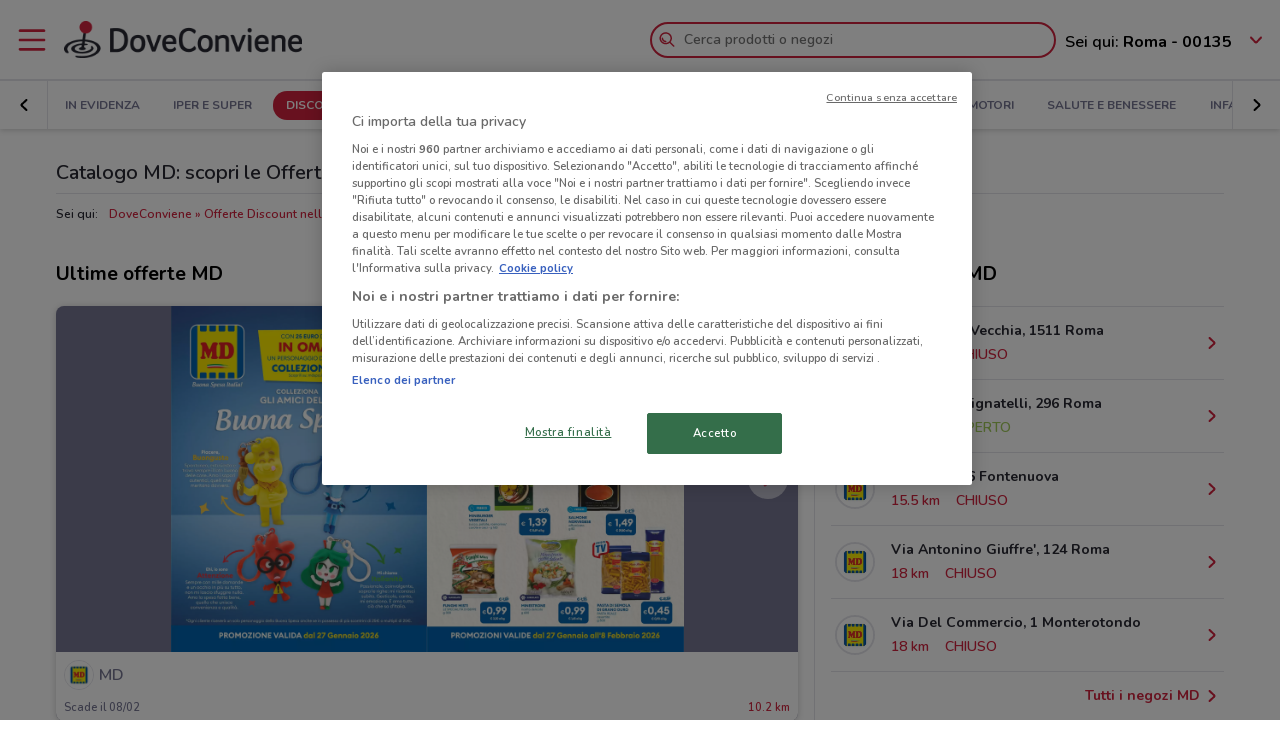

--- FILE ---
content_type: text/html; charset=UTF-8
request_url: https://www.doveconviene.it/volantino/md
body_size: 17971
content:

<!DOCTYPE html>
<html lang="it">
<head>
			<script type="text/javascript">
			window.DCConfig = {"map":{"apiKey":"AIzaSyBpqfwB1xywP2DcJ5dGOjJmQxa-1aGslig","serverApiKey":"AIzaSyDEGkAFMcshcC6mmXewxmrQemfmExwyPC0","language":"it","country":"it","woosmapApiKey":"woos-e4b99627-d6b0-3835-9844-81d66e333a44","woosmapPrivateApiKey":"322b2812-8ce9-48f8-b79a-a5de9b5953ee"},"mobileClient":false,"UIOptions":{"wizardDisabled":false},"deviceInfo":{"platform":"MacOSX","browser":"Chrome","version":"0.0","browser_name_regex":"\/^mozilla\\\/5\\.0 \\(.*mac os x.*\\) applewebkit.* \\(.*khtml.*like.*gecko.*\\) .*chrome\\\/.* safari\\\/.*$\/","browser_name_pattern":"mozilla\/5.0 (*mac os x*) applewebkit* (*khtml*like*gecko*) *chrome\/* safari\/*","parent":"Chrome Generic","comment":"Chrome Generic","browser_type":"unknown","browser_bits":"0","browser_maker":"Google Inc","browser_modus":"unknown","majorver":"0","minorver":"0","platform_version":"unknown","platform_description":"unknown","platform_bits":"0","platform_maker":"unknown","alpha":"false","beta":"false","win16":"false","win32":"false","win64":"false","frames":"false","iframes":"false","tables":"false","cookies":"false","backgroundsounds":"false","javascript":"false","vbscript":"false","javaapplets":"false","activexcontrols":"false","ismobiledevice":false,"istablet":false,"issyndicationreader":"false","crawler":false,"isfake":"false","isanonymized":"false","ismodified":"false","cssversion":"0","aolversion":"0","device_name":"unknown","device_maker":"unknown","device_type":"Desktop","device_pointing_method":"mouse","device_code_name":"unknown","device_brand_name":"unknown","renderingengine_name":"unknown","renderingengine_version":"unknown","renderingengine_description":"unknown","renderingengine_maker":"unknown"},"importantCity":"","jsString":{"geolocationBox":{"indirizzo_vuoto":"Inserisci un indirizzo","indirizzo_sbagliato":"Indirizzo non trovato"},"mapStores":{"negozi":"Negozi"},"retailerSearch":{"retailer_not_found":"Catena non trovata"},"subscriptions":{"at_least_a_category":"Devi selezionare almeno una categoria","select_a_city":"Seleziona una citt\u00e0","email_not_valid":"Email non valida"},"storesHours":{"open":"Aperto","closed":"Chiuso"},"adsense":{"box_title":"Sponsorizzato","expiring_label":"Non scade","ads":"Ads"},"autocomplete":{"empty_state_title":"Non ci sono risultati per \u201c{{searchText}}\u201d","empty_state_body":"Prova con una nuova ricerca: inserisci il nome di un negozio, un marchio o un prodotto. Qui sotto trovi alcuni esempi","recommended":"Consigliati","recommendedRetailers":"Negozi consigliati","recommendedCategories":"Prodotti pi\u00f9 ricercati","recommendedBrands":"Migliori Marche","history":"Ricerche recenti","retailers":"Prodotti o Negozi","brands":"Marche","categories":"Prodotti pi\u00f9 ricercati","clearHistory":"Cancella","showAll":"Mostra tutti","sponsoredGibsTitle":"In primo piano","sponsoredGibLabel":"In evidenza","viewAll":"Vedi tutti"},"productsSearch":{"filtersEmptyStateTitle":"Non ci sono risultati per \u201c{{category_name}}\u201d","filtersEmptyStateSubTitle":"Prova a modificare i filtri o effettuare una nuova ricerca, inserendo il nome di un negozio, di un marchio o di un prodotto."},"flyerInfo":{"toggleTableOfContents":"Indice del volantino","toggleNavigator":"Tutte le pagine","storesSectionTitle":"I negozi pi\u00f9 vicini"}},"surveyContent":{"enable":false,"link":"https:\/\/it.surveymonkey.com\/r\/RY8YFTP","title":"Aiutaci a migliorare DoveConviene!","description":"Ti chiediamo pochi secondi per rispondere ad alcune domande. Ci aiuterai a migliorare il servizio!","openTimeout":5000},"iubenda":{"cookiePolicyId":748674,"siteId":63217,"lang":"it","cmpApiKey":"31HHALrsKRsP6FNHyTUn5AZzzHExpZGk","position":"float-center","backgroundOverlay":true,"rejectButtonDisplay":false},"otDomainScriptString":"e167ccb1-e6cf-46d1-921c-6f30ea488f55","fbPixelId":"530194590435381","controllerName":"localizedRetailers","controllerAction":"view","utmMedium":"rp","adSense":{"enable":true,"client":"ca-pub-1374034004618092","HomePage":{"onlyImportantCity":true},"adsGridPositions":[5,10]},"advRed":{"isEnabled":true,"scriptUrl":"https:\/\/cdn1.adv.red\/adv_call_doveconviene.js"},"adwPixel":{"id":"AW-812326464","label":"z-2mCNS7kogBEMC8rIMD"},"DV360AdvPixel":{"id":"DC-13946204","label":"invmedia\/dovec00+per_session","noScriptId":"13946204"},"extnPixel":{"id":"AW-812359052"},"domain":"doveconviene.it","ampCookiebarURL":null,"baseUrl":"doveconviene.it","dfp":{"siteName":"it_doveconviene_site","interstitial":{"adUnit":"interstitial_mobile","browsePercentages":{"default":33,"premium":33}}},"timeoutImprovePosition":1000,"googleTagManager":{"id":"GTM-57FJ4Z"},"criteo":{"accountId":29222,"isEnabled":true},"optimizeAbTests":{"crossellEvolution":{"experimentId":"df_575yZRFqr9DzH7qCgMA"}},"advConf":{"categoriesSlotsId":{"animali":"401861337","arredamento":"401861457","back-to-school":"21662402241","banche-e-assicurazioni":"21662326661","black-friday":"21665976452","bricolage":"401861577","consegne-a-domicilio":"21932877915","crossell":"403382097","cura-casa-e-corpo":"401861697","discount":"401861817","elettronica":"401861937","estate":"401862057","featured":"401862177","festa-della-mamma":"401862297","in-evidenza":"21662418769","infanzia-e-giochi":"401862417","interstitial_mobile":"21815846788","iper-e-super":"401862537","motori":"401862657","natale":"401862777","novita":"22846789382","ristoranti":"401862897","salute-e-benessere":"21662402055","san-valentino":"401863017","speciale-pasqua":"401863137","sport-e-moda":"401863257","stazioni-di-servizio":"21820543034","servizi":"21662327942","test_interstitial_mobile":"21818220411","vetrina":"21723387422","viaggi":"401863377"},"homeCategory":{"mastheadFooter":{"slotId":"22264448855","sizes":{"mobile":[[300,250],[300,100]],"tablet":[[728,90]],"desktop":[[970,250],[970,90],[980,90]]},"isEnabled":true,"slotName":"IT_InPagina_2"},"gridBanner":{"slotId":"22264713918","sizes":{"mobile":[[300,250],[300,100]],"tablet":[[728,90]],"desktop":[[970,250],[970,90],[980,90]]},"isEnabled":true,"slotName":"IT_InPagina_1"},"shopperBranding":{"sizes":{"mobile":[[300,250],[300,100],[320,100],[320,50],"fluid",[1,1]],"tablet":[[728,90],"fluid",[1,1]],"desktop":[[728,90],[970,250],[970,90],[980,90],[990,250],[980,250],"fluid",[1,1]]}}},"grid":{"isEnabled":true,"positions":[{"slotId":"22264419907","position":9,"slotName":"IT_Rettangolo_Griglia1","sizes":{"desktop":[[300,250]],"tablet":[[300,250]],"mobile":[[300,250]]}},{"slotId":"22264467857","position":20,"slotName":"IT_Rettangolo_Griglia2","sizes":{"desktop":[[300,250]],"tablet":[[300,250]],"mobile":[[300,250]]}}]},"crossell":{"isEnabled":true,"positions":[{"slotId":"22264518697","position":5,"slotName":"IT_CrossSell_Desktop","sizes":{"mobile":[],"tablet":[],"desktop":[[160,600]]}}]},"viewer":{"slotId":"22264841382","sizes":{"mobile":[[320,100],[300,100],[320,50]],"tablet":[[728,90]],"desktop":[]},"isEnabled":true,"slotName":"IT_FooterViewer"},"retailer":{"mastheadHead":{"slotId":"22264504274","isEnabled":true,"sizes":{"mobile":[[320,50],[320,100],[300,250],[300,100],"fluid",[1,1]],"tablet":[[728,90],"fluid",[1,1]],"desktop":[[990,250],[980,250],[970,250],[970,90],[980,90],"fluid",[1,1]]},"slotName":"IT_Masthead_pgRetailer1"},"leftAdvSlot":{"slotId":"22264817115","isEnabled":true,"sizes":{"mobile":[[300,250],[300,100]],"tablet":[[320,100],[320,50]],"desktop":[[728,90]]},"slotName":"IT_pgRetailer2"},"rightAdvSlot":{"slotId":"22264539230","isEnabled":true,"sizes":{"mobile":[[300,250]],"tablet":[[160,600]],"desktop":[[300,600]]},"slotName":"IT_pgRetailer3"},"seoRetailerSlot":{"slotId":"22264823352","isEnabled":true,"sizes":{"mobile":[[300,250],[300,100]],"tablet":[[320,100],[320,50],[728,90]],"desktop":[[728,90]]},"slotName":"IT_pgRetailer4"},"mastheadFooter":{"slotId":"22264547297","isEnabled":true,"sizes":{"mobile":[[300,250],[300,100]],"tablet":[[320,100],[320,50],[728,90]],"desktop":[[970,250],[970,90],[980,90],[728,90]]},"slotName":"IT_pgRetailer5"}}},"search":{"priceFormat":["digits","currency"],"autocompleteSponsoredFlyerGibsLimit":10,"autocompleteInitialRetailersShownLimit":8,"autocompleteInitialBrandsShownLimit":3,"autocompleteResultsLimit":10,"enableTooltip":false,"dominationSponsoredFlyerGibsLimit":10,"sponsoredProductsLimit":10,"disableSharedBrandsOnSearch":false},"reviews":{"enabled":true},"dynamicMap":{"styleUrl":"https:\/\/maps.dovefila.it\/styles\/osm-bright\/style.json","enabled":true,"interactive":false},"assetsVersion":1765876134074,"googleAnalyticsID":"UA-18970919-7","googleAnalytics4ID":"G-NRMB2JTRLR","isPayingCountry":true,"is_webp_enabled":true,"retail_media_advs":{"viewerPage":{"footer":{"id":"234290497","adUnitId":"23202495730","slotName":"RetailMedia-Web\/RetailMedia-Web-728x90","isEnabled":true,"sizes":{"mobile":[[320,50]],"tablet":[[728,90]]}},"footer_mobile":{"id":"234290497","adUnitId":"23202495730","slotName":"RetailMedia-Web\/RetailMedia-Web-320x50","isEnabled":true,"sizes":{"mobile":[[320,50]]}},"slide":{"id":"234290497","adUnitId":"23202401850","slotName":"RetailMedia-Web\/RetailMedia-Web-300x250-viewer","isEnabled":true,"sizes":{"mobile":[[300,250]],"tablet":[[336,280],[300,250]]}}}},"country":"it","renderedLocation":[41.933,12.455],"userPosition":[41.933,12.455],"currentLocationSlug":"","locationStatus":"confirmPosition","adForm":{"enabled":true,"enabledCategoryCustomVar":true,"pm":"1451198","divider":"|","pagename":"Accesso su Doveconviene.it","categoryPageName":"Accesso su Categoria Doveconviene.it","viewerPageName":"Accesso su viewer Doveconviene.it","allPagesName":"Accesso su ALL Page Doveconviene.it","HttpHost":"track.adform.net"},"comscore":{"enabled":true,"c1":"2","c2":"32351022"},"utmSource":"direct","importantRetailers":[{"id":"656","name":"Unieuro","logo":"\/\/it-it-media.shopfully.cloud\/images\/catene\/segnalino_unieuro_webp.webp","href":"\/volantino\/unieuro","slug":"unieuro"},{"id":"31","name":"Lidl","logo":"\/\/it-it-media.shopfully.cloud\/images\/catene\/segnalino_lidl_webp.webp","href":"\/volantino\/lidl","slug":"lidl"},{"id":"5286","name":"KSpesa","logo":"\/\/it-it-media.shopfully.cloud\/images\/catene\/segnalino_kspesa_webp.webp","href":"\/volantino\/kspesa","slug":"kspesa"}],"importantCategories":[{"id":14786,"name":"Biscotti","slug":"biscotti","parent_id":0,"description":"Biscotti","href":"\/prodotti\/biscotti"},{"id":14771,"name":"Colazione","slug":"colazione","parent_id":0,"description":"Colazione","href":"\/prodotti\/colazione"},{"id":14939,"name":"Acqua","slug":"acqua","parent_id":0,"description":"Acqua","href":"\/prodotti\/acqua"},{"id":14479,"name":"Crackers","slug":"crackers","parent_id":0,"description":"Crackers","href":"\/prodotti\/crackers"},{"id":14230,"name":"Tablet","slug":"tablet","parent_id":0,"description":"Tablet","href":"\/prodotti\/tablet"}],"is_retailer_premium":true};
		</script>
	
	<!-- CMP -->
<script type="text/javascript">
  const {
    iubenda: {
      lang,
    }
  } = window.DCConfig
</script>


<!-- Cookie Policy -->

<!-- ---------------------------------------------------------------------------------------------------------------------------- -->


<!--  OneTrust Cookies Consent Notice start for www.doveconviene.it  -->
<script src="https://cdn.cookielaw.org/scripttemplates/otSDKStub.js" type="text/javascript" charset="UTF-8" data-domain-script="e167ccb1-e6cf-46d1-921c-6f30ea488f55"></script>

<script type="text/javascript">
  // https://github.com/InteractiveAdvertisingBureau/GDPR-Transparency-and-Consent-Framework/blob/master/TCFv2/IAB%20Tech%20Lab%20-%20CMP%20API%20v2.md

  window.getActiveGroups = () => window.OnetrustActiveGroups.split(',').filter(group => group !== '')
  const notOnlyNecessaryCookies = (cookieActiveGroups) => window.getActiveGroups().find(preference => preference !== 'C0001')
  const dispatchEvent = (eventName) => document.dispatchEvent(new CustomEvent(eventName))
  window.isPreferenceExpressed = () => (window.tcData
  && window.tcData.cmpStatus === 'loaded'
  && (window.tcData.eventStatus === 'useractioncomplete' || window.tcData.eventStatus === 'tcloaded'))
  window.checkCookiesAccepted = (inputGroup) => window.getActiveGroups().some(group => inputGroup === group)
  

  function OptanonWrapper() {
    const cookieButton = document.querySelector('#ot-sdk-btn') || {}
    cookieButton.innerText = 'Rivedi le tue scelte sui cookie'

    OneTrust.changeLanguage(lang === 'pt-BR' ? 'pt' : lang)
    __tcfapi('addEventListener', 2, (tcData, success) => {

      // considering that OptanonWrapper is run every time an action to cookie consent is triggered, 
      // we need to remove the listener every time the callback is called
      __tcfapi('removeEventListener', 2, () => {}, tcData.listenerId);

      if (!success) return

      window.tcData = tcData

      // OT is loaded for the first time
      if (tcData.cmpStatus === 'loaded' && tcData.eventStatus === 'cmpuishown') {
        dispatchEvent('ot:onReady')
      }

      // OT is loaded NOT for the first time
      if (tcData.eventStatus === 'tcloaded') {
        dispatchEvent('ot:onReady')
        dispatchEvent('ot:onConsentChanged')
        if (notOnlyNecessaryCookies(OnetrustActiveGroups)) {
          dispatchEvent('ot:onConsentGiven')
        }
      }

      // user completed a cookie action
      if (tcData.cmpStatus === 'loaded' && tcData.eventStatus === 'useractioncomplete' ) {
        dispatchEvent('ot:onConsentChanged')
        if (notOnlyNecessaryCookies(OnetrustActiveGroups)) dispatchEvent('ot:onConsentGiven')
      }
    })

  }

  const _iub = [] // temporary to avoid errors

  document.addEventListener('ot:onReady', () => console.log('OneTrust: loaded and ready'))
  document.addEventListener('ot:onConsentChanged', () => console.log('OneTrust: consent Changed'))
  document.addEventListener('ot:onConsentGiven', () => console.log('OneTrust: consent given'))

</script>
<!-- OneTrust Cookies Consent Notice end for www.doveconviene.it -->

<!-- Override styling of cookies preferences link -->
<style>
  #ot-sdk-btn, #ot-sdk-btn.optanon-show-settings {
    background-color: transparent !important;
    color: black !important;
    border: none !important;
    padding: 0 !important;
    font-size: 12px !important;
    cursor: pointer;
  }

  #ot-sdk-btn:hover {
    text-decoration: underline;
    background-color: transparent !important;
  }
</style>
	<meta http-equiv="Content-Type" content="text/html; charset=utf-8" />	<meta http-equiv="X-UA-Compatible" content="IE=edge"/>
	<title>Volantino MD Discount: scopri le Offerte di Gennaio 2026</title>

	<meta name="viewport" content="width=device-width, user-scalable=no, initial-scale=1.0, minimum-scale=1.0, maximum-scale=1.0">

	<link rel="icon" href="/assets/img/favicon.ico?v=1765876134074" type="image/x-icon" />

				<link href="https://www.doveconviene.it/volantino/md" rel="canonical" />

					
			<meta name="robots" content="index">
	
																																								
							<meta name="google-site-verification" content="zG7FQkdgzwC8pM6Vv0NNOomip-0eGqV3UFhmTBdeCok"/>			<meta name="apple-itunes-app_back" content="app-id=446366839, app-argument=dvc://www.doveconviene.it/volantino/md"/>			<meta name="google-play-app" content="app-id=it.doveconviene.android"/>			<meta name="msApplication-PackageFamilyName" content="DoveConviene"/>			<meta name="msApplication-ID" content="DoveConviene.DoveConviene.8598f2dc-7fd1-4c29-8cdd-061504321e7f"/>			<meta name="google" content="nositelinkssearchbox"/>			<meta name="description" content="Scopri tutte le Offerte Speciali e gli Sconti del nuovo Volantino MD: la catena discount che ti offre prodotti di alta qualità a prezzi convenienti!"/>			<meta property="fb:app_id" content="411475122212302"/>			<meta property="og:site_name" content="DoveConviene"/>			<meta property="og:url" content="https://www.doveconviene.it/volantino/md"/>			<meta property="og:type" content="website"/>			<meta property="og:title" content="Volantino MD nelle vicinanze: offerte e orari"/>			<meta property="og:description" content="MD nelle vicinanze: i volantini con le ultime offerte e gli orari. Informati su DoveConviene e risparmia nei negozi nelle vicinanze!"/>	
				<link rel="amphtml" href="https://www.doveconviene.it/amp/volantino/md" />
	
	<link rel="stylesheet" type="text/css" href="/assets/css/retailer-page.min.css?v=1765876134074"/>
	<script type="application/ld+json">
		{
    "@context": "http://schema.org",
    "@type": "Organization",
    "name": "DoveConviene",
    "url": "https://www.doveconviene.it",
    "logo": "https://www.doveconviene.it/assets/img/logos/logo-main_it.png?1765876134074",
    "sameAs": [
        "https://www.facebook.com/doveconviene",
        "https://twitter.com/doveconviene",
        "https://linkedin.com/company/shopfully/"
    ]
}	</script>

	<script type="application/ld+json">
		{
    "@context": "http://schema.org",
    "@type": "WebSite",
    "name": "DoveConviene",
    "url": "https://www.doveconviene.it"
}	</script>

	
		<script type="text/javascript">
		var dataLayer = [{"page_type":"retailer","url":"\/discount","category_slug":"discount","retailer_slug":"md","ract":"LocalizedRetailers.view"}];
	</script>
		<!-- Google Tag Manager -->
<noscript><iframe src="//www.googletagmanager.com/ns.html?id=GTM-57FJ4Z"
height="0" width="0" style="display:none;visibility:hidden"></iframe></noscript>
<script>(function(w,d,s,l,i){w[l]=w[l]||[];w[l].push({'gtm.start':
new Date().getTime(),event:'gtm.js'});var f=d.getElementsByTagName(s)[0],
j=d.createElement(s),dl=l!='dataLayer'?'&l='+l:'';j.async=true;j.src=
'//www.googletagmanager.com/gtm.js?id='+i+dl;f.parentNode.insertBefore(j,f);
})(window,document,'script','dataLayer','GTM-57FJ4Z');</script>
<!-- End Google Tag Manager -->	
	<!-- Begin Swiper -->
		<link href='/assets/css/swiper-bundle.min.css?v=1765876134074' rel='stylesheet' />
	<!-- End Swiper -->

	</head>

<body>
		<div class="mainWrapper " id="bb-mainWrapper">
		<div class="mainWrapper__header" id="bb-mainWrapper__header">

						<div class="mainHeader" id="bb-mainHeader">
    <div class="mainHeader__content" id="bb-mainHeaderContent">
        
        <div class="sidenav-wrapper">
  <nav id="js-sidenav" role="navigation" class="sidenav">
    <ul class="sidenav-list">
      <li class="sidenav-header">
  <div class="sidenav-header__logo">
    
<a href="/"><img src="/assets/img/logos/logo-main_it.png?v=1765876134074" alt="DoveConviene - Le offerte dei negozi intorno a te"/></a>  </div>
  <h3 class="sidenav-header__title">
    Esplora  </h3>
</li>      
<li class="sidenav-item sidenav-item--category" data-category-slug='in-evidenza'>
      <a href="/" class="sidenav-item-content">
      
  <div class="sidenav-item__icon">
    
  <span class="icon " data-svg="/assets/icons/home.svg?v=1765876134074"></span>
  </div>
<div class="sidenav-item__text">
  In Evidenza</div>
    </a>
    </li>            
<li class="sidenav-item sidenav-item--categories" >
      <div class="sidenav-item-content">
      
  <div class="sidenav-item__icon">
    
  <span class="icon " data-svg="/assets/icons/category.svg?v=1765876134074"></span>
  </div>
<div class="sidenav-item__text">
  Categorie</div>
    </div>
	      

<ul class="sidenav-list sidenav-list--submenu">
    
<li class="sidenav-item sidenav-item--category" data-category-slug='iper-e-super'>
      <a href="/iper-e-super" class="sidenav-item-content">
      
<div class="sidenav-item__text">
  Iper e super</div>
    </a>
    </li>    
<li class="sidenav-item sidenav-item--category" data-category-slug='discount'>
      <a href="/discount" class="sidenav-item-content">
      
<div class="sidenav-item__text">
  Discount</div>
    </a>
    </li>    
<li class="sidenav-item sidenav-item--category" data-category-slug='elettronica'>
      <a href="/elettronica" class="sidenav-item-content">
      
<div class="sidenav-item__text">
  Elettronica</div>
    </a>
    </li>  <div class="sidenav-collapse sidenav-collapse--close">
    

<li class="sidenav-item sidenav-collapse__head" id='js-menuShowAllCategories' role='button'>
      <div class="sidenav-item-content">
      
<div class="sidenav-item__text">
  Visualizza tutte le categorie</div>
  <div class="sidenav-collapse__icon"><span class="icon" data-svg=/assets/icons/arrow_down.svg?v=1765876134074></span></div>    </div>
	  </li>    <ul id="js-menuCollapsedCategories" class="sidenav-list sidenav-collapse__content">
          
<li class="sidenav-item sidenav-item--category" data-category-slug='novita'>
      <a href="/novita" class="sidenav-item-content">
      
<div class="sidenav-item__text">
  Novità</div>
    </a>
    </li>          
<li class="sidenav-item sidenav-item--category" data-category-slug='cura-casa-e-corpo'>
      <a href="/cura-casa-e-corpo" class="sidenav-item-content">
      
<div class="sidenav-item__text">
  Cura casa e corpo</div>
    </a>
    </li>          
<li class="sidenav-item sidenav-item--category" data-category-slug='bricolage'>
      <a href="/bricolage" class="sidenav-item-content">
      
<div class="sidenav-item__text">
  Bricolage</div>
    </a>
    </li>          
<li class="sidenav-item sidenav-item--category" data-category-slug='arredamento'>
      <a href="/arredamento" class="sidenav-item-content">
      
<div class="sidenav-item__text">
  Arredamento</div>
    </a>
    </li>          
<li class="sidenav-item sidenav-item--category" data-category-slug='motori'>
      <a href="/motori" class="sidenav-item-content">
      
<div class="sidenav-item__text">
  Motori</div>
    </a>
    </li>          
<li class="sidenav-item sidenav-item--category" data-category-slug='salute-e-benessere'>
      <a href="/salute-e-benessere" class="sidenav-item-content">
      
<div class="sidenav-item__text">
  Salute e Benessere</div>
    </a>
    </li>          
<li class="sidenav-item sidenav-item--category" data-category-slug='infanzia-e-giochi'>
      <a href="/infanzia-e-giochi" class="sidenav-item-content">
      
<div class="sidenav-item__text">
  Infanzia e giochi</div>
    </a>
    </li>          
<li class="sidenav-item sidenav-item--category" data-category-slug='animali'>
      <a href="/animali" class="sidenav-item-content">
      
<div class="sidenav-item__text">
  Animali</div>
    </a>
    </li>          
<li class="sidenav-item sidenav-item--category" data-category-slug='sport-e-moda'>
      <a href="/sport-e-moda" class="sidenav-item-content">
      
<div class="sidenav-item__text">
  Sport e Moda</div>
    </a>
    </li>          
<li class="sidenav-item sidenav-item--category" data-category-slug='banche-e-assicurazioni'>
      <a href="/banche-e-assicurazioni" class="sidenav-item-content">
      
<div class="sidenav-item__text">
  Banche e Assicurazioni</div>
    </a>
    </li>          
<li class="sidenav-item sidenav-item--category" data-category-slug='viaggi'>
      <a href="/viaggi" class="sidenav-item-content">
      
<div class="sidenav-item__text">
  Viaggi</div>
    </a>
    </li>          
<li class="sidenav-item sidenav-item--category" data-category-slug='ristoranti'>
      <a href="/ristoranti" class="sidenav-item-content">
      
<div class="sidenav-item__text">
  Ristoranti</div>
    </a>
    </li>          
<li class="sidenav-item sidenav-item--category" data-category-slug='servizi'>
      <a href="/servizi" class="sidenav-item-content">
      
<div class="sidenav-item__text">
  Servizi</div>
    </a>
    </li>        </ul>
  </div>
</ul>  </li>            
<li class="sidenav-item " >
      <a href="/catene-e-negozi" class="sidenav-item-content">
      
  <div class="sidenav-item__icon">
    
  <span class="icon " data-svg="/assets/icons/store.svg?v=1765876134074"></span>
  </div>
<div class="sidenav-item__text">
  Negozi</div>
    </a>
    </li>              
<li class="sidenav-item " >
      <a href="/subscriptions/add" class="sidenav-item-content">
      
  <div class="sidenav-item__icon">
    
  <span class="icon " data-svg="/assets/icons/alert.svg?v=1765876134074"></span>
  </div>
<div class="sidenav-item__text">
  Newsletter</div>
    </a>
    </li>                </ul>
  </nav>
  <div class="sidenav-overlay">
    
  <span class="icon " data-svg="/assets/icons/close.svg?v=1765876134074"></span>
  </div>
</div>        <header class="toolbar" id="bb-header-main">
	<div class="toolbar__logoActions">

		<div id="bb-menu" class="toolbar__menu">
			<span class="icon">
				<svg xmlns="http://www.w3.org/2000/svg" viewBox="0 0 24 24"><path fill="none" d="M0 0h24v24H0z"/><path d="M3 4h18c.6 0 1 .4 1 1s-.4 1-1 1H3c-.6 0-1-.4-1-1s.4-1 1-1zm0 7h18c.6 0 1 .4 1 1s-.4 1-1 1H3c-.6 0-1-.4-1-1s.4-1 1-1zm0 7h18c.6 0 1 .4 1 1s-.4 1-1 1H3c-.6 0-1-.4-1-1s.4-1 1-1z" fill-rule="evenodd" clip-rule="evenodd"/></svg>			</span>
		</div>

		<div class="toolbar__logo">
			
<a href="/"><img src="/assets/img/logos/logo-main_it.png?v=1765876134074" alt="DoveConviene - Le offerte dei negozi intorno a te"/></a>		</div>

					<div class="toolbar__search">
				
<div id="js-new-autocomplete" class="new-autocomplete "  data-utm_source='direct' data-utm_medium='h' data-c='it_IT' data-t='w' data-lat='41.933' data-lng='12.455' data-dcid='697e685f-8f58-4f3f-8f85-4e6b0a6b46dd' data-et='' data-ts='' data-locationSource='f'>
  <div class="autocomplete__input-wrapper">
    <div class="autocomplete__search-bar">
      <input id="js-mainHeaderSearch" type="text" placeholder="Cerca prodotti o negozi" class="input disabled" autocomplete="off" />
      <div id="js-search-icon" class="inputIcon__icon autocomplete__icon autocomplete__icon-search color--mid_grey">
        <span class="icon searchIcon">
          <svg xmlns="http://www.w3.org/2000/svg" viewBox="0 0 24 24"><path fill="none" d="M0 0h24v24H0z"/><path d="M16.8 15.4l4.9 4.9c.4.4.4 1 0 1.4s-1 .4-1.4 0l-4.9-4.9c-1.4 1.1-3.2 1.8-5.1 1.8-4.6 0-8.3-3.7-8.3-8.3S5.7 2 10.3 2s8.3 3.7 8.3 8.3c0 1.9-.7 3.7-1.8 5.1zm-6.5 1.2c3.5 0 6.3-2.8 6.3-6.3S13.8 4 10.3 4 4 6.8 4 10.3s2.8 6.3 6.3 6.3zm-5.4-6.3c0-.5.4-1 1-1s1 .4 1 1c0 1.9 1.5 3.4 3.4 3.4.5 0 1 .4 1 1s-.4 1-1 1c-3 0-5.4-2.4-5.4-5.4z"/></svg>        </span>
        <span class="icon loadingIcon">
          <img src="/assets/img/loader.gif?v=1765876134074" alt="Loading">
        </span>
      </div>
      <div class="inputIcon__icon autocomplete__icon autocomplete__icon-clear color--mid_grey">
        
  <span class="icon " data-svg="/assets/icons/close_circle.svg?v=1765876134074"></span>
      </div>
    </div>

    <div class="autocomplete__icon autocomplete__icon-close">
      
  <span class="icon " data-svg="/assets/icons/close.svg?v=1765876134074"></span>
    </div>

    <div class="tooltip is-hidden" id="js-searchTooltip">
      <p class="tooltip__text">Da oggi puoi cercare i tuoi negozi, marchi e prodotti preferiti direttamente da qui</p>
      <p class="tooltip__button-wrapper">
        <span class=tooltip__action>Ho capito</span>
      </p>
    </div>
  </div>
  <div class="autocomplete__dropdown bgColor--white">
    <div class="autocomplete__results"></div>
    <div class="autocomplete__loader">
      <span class="icon loadingIcon">
        <img src="/assets/img/loader.gif?v=1765876134074" alt="Loading">
      </span>
    </div>
  </div>
</div>
			</div>
		
	</div>

	<div class="toolbar__geolocator" id="bb-toolbarGeolocator">
		<div>
			


<div id="bb-geolocator" class="geolocator">

  <div id="bb-geolocatorCTA" class="geolocator__cta">
    <div class="geolocator__text">
      
      <div class="geolocator__address">
        <span class="geolocator__prefix bb-formPrefix">Sei qui:</span>
        Roma - 00135      </div>
    </div>
    
    <div class="geolocator__icon">

      <button class="color--primary bb-improvePositionBtn button--icon" type="button"><div class="button__flexWrapper "><div class="button__icon"><div class="icon" data-svg="/assets/icons/arrow_down.svg?v=1765876134074"></div></div></div></button>    </div>
  </div>

  <div id="bb-dialog-geolocation" class="geolocator__dropdownMenu closed">
    <div class="textAlign--center">
      <h3 class="title">Modifica la tua posizione!</h3>
      
        <form action="#">
          <div class="form-group bb-formGroup">
            <div class="form-group--input_wrapper geolocator bb-formGroupWrapper">
	<input class="form-control bb-placeAutocompleteInput geolocator__input" type="text" placeholder="Roma - 00135">
	<div class="bb-formIcon input-icon icon location_icon">
		<span class="location_icon__pin bb-resetPlaceAutocomplete" data-svg="/assets/icons/close_circle.svg?v=1765876134074"></span>
		<span class="location_icon__error" data-svg="/assets/icons/error.svg?v=1765876134074"></span>
	</div>
	<div class="input-icon icon is-loading_img"><img src="/assets/img/loader.gif?v=1765876134074" alt="Loading"></div>
	<ul class="suggestion-list is-hidden bb-placeAutocompleteSuggestions"></ul>
</div>
          </div>
        </form>

        <div id="bb-findLocation" class="hidden geolocator__findLocation">
          <div class="findLocation__divider">
            oppure
            <div class="findLocation__loader"><img src="/assets/img/loader.gif?v=1765876134074" alt="Loading"></div>
          </div>

          <button class="button--raised bgColor--primary button--icon color--white bb-findLocationBtn findLocation__button button--icon" wrapperClass="categoriesMenu__buttonWrapper" type="button" reversed="reversed"><div class="button__flexWrapper categoriesMenu__buttonWrapper"><div class="button__text">Trovami</div><div class="button__icon"><div class="icon" data-svg="/assets/icons/gps.svg?v=1765876134074"></div></div></div></button>        </div>

    </div>
  </div>
</div>

<form id="bb-geoform" action="/Users/changePosition" method="post">
    <input type="hidden" id="bb-geoform-data" name="data"/>
</form>
		</div>
	</div>
</header>

<script type="text/template" id="bb-templateSuggestion">
	<span><%=description%></span>
</script>
                <div class="mainHeader__categoriesMenu" id="bb-mainHeaderCategoriesMenu">
            <div class="categories-menu-wrapper color--mid_grey">
  <nav id="js-categoriesMenu" class="categories-menu swiper">
    <ul class="swiper-wrapper categories-menu__list">
                <li data-index="0" class="swiper-slide categories-menu__item ">
              <a class="categories-menu__link" data-category-slug="in-evidenza" href="/">
                In Evidenza              </a>
          </li>
                  <li data-index="1" class="swiper-slide categories-menu__item ">
              <a class="categories-menu__link" data-category-slug="iper-e-super" href="/iper-e-super">
                Iper e super              </a>
          </li>
                  <li data-index="2" class="swiper-slide categories-menu__item categories-menu__item--active">
              <a class="categories-menu__link" data-category-slug="discount" href="/discount">
                Discount              </a>
          </li>
                  <li data-index="3" class="swiper-slide categories-menu__item ">
              <a class="categories-menu__link" data-category-slug="elettronica" href="/elettronica">
                Elettronica              </a>
          </li>
                  <li data-index="4" class="swiper-slide categories-menu__item ">
              <a class="categories-menu__link" data-category-slug="novita" href="/novita">
                Novità              </a>
          </li>
                  <li data-index="5" class="swiper-slide categories-menu__item ">
              <a class="categories-menu__link" data-category-slug="cura-casa-e-corpo" href="/cura-casa-e-corpo">
                Cura casa e corpo              </a>
          </li>
                  <li data-index="6" class="swiper-slide categories-menu__item ">
              <a class="categories-menu__link" data-category-slug="bricolage" href="/bricolage">
                Bricolage              </a>
          </li>
                  <li data-index="7" class="swiper-slide categories-menu__item ">
              <a class="categories-menu__link" data-category-slug="arredamento" href="/arredamento">
                Arredamento              </a>
          </li>
                  <li data-index="8" class="swiper-slide categories-menu__item ">
              <a class="categories-menu__link" data-category-slug="motori" href="/motori">
                Motori              </a>
          </li>
                  <li data-index="9" class="swiper-slide categories-menu__item ">
              <a class="categories-menu__link" data-category-slug="salute-e-benessere" href="/salute-e-benessere">
                Salute e Benessere              </a>
          </li>
                  <li data-index="10" class="swiper-slide categories-menu__item ">
              <a class="categories-menu__link" data-category-slug="infanzia-e-giochi" href="/infanzia-e-giochi">
                Infanzia e giochi              </a>
          </li>
                  <li data-index="11" class="swiper-slide categories-menu__item ">
              <a class="categories-menu__link" data-category-slug="animali" href="/animali">
                Animali              </a>
          </li>
                  <li data-index="12" class="swiper-slide categories-menu__item ">
              <a class="categories-menu__link" data-category-slug="sport-e-moda" href="/sport-e-moda">
                Sport e Moda              </a>
          </li>
                  <li data-index="13" class="swiper-slide categories-menu__item ">
              <a class="categories-menu__link" data-category-slug="banche-e-assicurazioni" href="/banche-e-assicurazioni">
                Banche e Assicurazioni              </a>
          </li>
                  <li data-index="14" class="swiper-slide categories-menu__item ">
              <a class="categories-menu__link" data-category-slug="viaggi" href="/viaggi">
                Viaggi              </a>
          </li>
                  <li data-index="15" class="swiper-slide categories-menu__item ">
              <a class="categories-menu__link" data-category-slug="ristoranti" href="/ristoranti">
                Ristoranti              </a>
          </li>
                  <li data-index="16" class="swiper-slide categories-menu__item ">
              <a class="categories-menu__link" data-category-slug="servizi" href="/servizi">
                Servizi              </a>
          </li>
                  </ul>
  </nav>

  <div class="categories-menu__navigation categories-menu__navigation--prev">
      <button class="button--block bgColor--white activeColor--primary disabledColor--light_grey button--icon" type="button"><div class="button__flexWrapper "><div class="button__icon"><div class="icon" data-svg="/assets/icons/arrow_left.svg?v=1765876134074"></div></div></div></button>    </div>
    
    <div class="categories-menu__navigation categories-menu__navigation--next">
      <button class="button--block bgColor--white activeColor--primary disabledColor--light_grey button--icon" type="button"><div class="button__flexWrapper "><div class="button__icon"><div class="icon" data-svg="/assets/icons/arrow_right.svg?v=1765876134074"></div></div></div></button>    </div>
    
</div>
        </div>
    </div>
</div>
					</div>

		<div class="mainWrapper__content">
						<div id="bb-adv-wrapper" class="container bb-adv-wrapper"></div>
						<div class="container">
								<div class="shopperBrandingContainer" id="sb-banner"></div>
																						</div>
				
<main class="container container--withMargin">
	

<header class="contentHeader " >
	

			<div class="contentHeader__title">
			<h1 class="contentHeader__titleText">
				Catalogo MD: scopri le Offerte per la tua spesa			</h1>
		</div>
			
			<div class="contentHeader__breadcrumbs">
			
<div class="breadcrumbs">

	<span class="breadcrumbs__text">Sei qui:</span>

	<ol class="breadcrumbs__list">

					<li class="breadcrumbs__listItem">
									<a href="/">DoveConviene</a>							</li>
					<li class="breadcrumbs__listItem">
									<a href="/discount">Offerte Discount nelle vicinanze</a>							</li>
		
		<li class="breadcrumbs__listItem breadcrumbs__listItem--active">
			Negozi MD nelle vicinanze		</li>
	</ol>
</div>

<script type="application/ld+json">
	{
		"@context": "https://schema.org",
		"@type": "BreadcrumbList",
		"itemListElement":
		[
							{
					"@type": "ListItem",
					"position": 1,
					"item": {
							"@id": "/",
							"name": "DoveConviene"
						}
				},
											{
					"@type": "ListItem",
					"position": 2,
					"item": {
							"@id": "/discount",
							"name": "Offerte Discount nelle vicinanze"
						}
				},
											{
					"@type": "ListItem",
					"position": 3,
					"name": "Negozi MD nelle vicinanze"
				}
		]
	}
</script>
		</div>
	</header>

	<div id="js-retailerPage" class="retailerPage" data-utm_medium='rp' data-slug='md' data-rid='159'>
		<div class="retailerPage__flyerList">
			<div class="retailerPage__flyerListHeader">
				  <h2 class="title truncateText"> Ultime offerte MD </h2>
			</div>
			<div class="retailerPage__flyerListContent">
				
<div class="retailerPage__section retailerPage__staticViewer">
  <div id="js-flyerStaticViewer" class="js-flyerStaticViewer flyerStaticViewer"  data-type='flyer' data-weight='513' data-cid='6' data-fid='1486533' data-name='retailerStaticViewer' data-orid='159' data-utm_medium='rsv' data-url='https://api-viewer-zmags.shopfully.cloud/publication/it_it_753174'>
  <div class="staticFlyerViewer">
    <div class="staticFlyerViewer__viewer">
      <div class="staticFlyerViewer__wrapper">
        <div class="staticFlyerViewer__page">
          <img class="js-flyerStaticViewer__preview" src="//it-it-media.shopfully.cloud/images/volantini/big_1486533_webp.webp" />
        </div>
      </div>
      <a href="/discount/md/volantino/ultime-offerte-md?flyerId=1486533&flyerPage=1&utm_medium=rsv&origin_retailer_id=159" class="overlay js-flyerStaticViewer__href"></a>

      <a href="/discount/md/volantino/ultime-offerte-md?flyerId=1486533&flyerPage=1&utm_medium=rsv&origin_retailer_id=159" class="btn is-disabled button-next js-flyerStaticViewer__href">
        
  <span class="icon " data-svg="/assets/icons/arrow_right.svg?v=1765876134074"></span>
      </a>
    </div>

    <a href="/discount/md/volantino/ultime-offerte-md?flyerId=1486533&flyerPage=1&utm_medium=rsv&origin_retailer_id=159"  class="staticFlyerViewer__footer js-flyerStaticViewer__href">
    
              <div class="row">
          <h3 class="staticFlyerViewer__titleText">
            <span class="image">
              <div class="roundedImage">
                <img src="//it-it-media.shopfully.cloud/images/catene/segnalino_md@2x_webp.webp" alt="MD">
              </div>
            </span>
            <span class="titleText">
              MD            </span>
          </h3>
        </div>
      
      <div class="row">
        <span class="staticFlyerViewer__detailsPrimary">Scade il 08/02</span>
                  <span class="staticFlyerViewer__detailsSecondary">10.2 km</span>
              </div>
    </a>
  </div>
</div>
</div>
												<div class="bb-adv bb-adv-wrapper-left" id="bb-adv-wrapper-left"></div>

				
				
				<div class="bb-adv bb-adv-wrapper-retailer-seo" id="bb-adv-wrapper-retailer-seo"></div>

				
				<div class="retailerPage__section">
					

<div class="seoContainer">
  <div class="seoContainer__content">
    
<div class="seoBox">
  <button type="button" class="seoBox__head">
    <div class="seoBox__title">
      <h3 class='title'>Offerte volantini e cataloghi per città nelle vicinanze</h3>    </div>
  </button>
  <div class="seoBox__content">
    <div class="seoBox__inner">
      <div class="gridList"><div class="gridList__item">
 <a href="/roma/volantino/md" class="listItem listItem--icon_right">
  <div class="listItem__icon">
    
  <span class="icon " data-svg="/assets/icons/arrow_right.svg?v=1765876134074"></span>
  </div>
  <div class="listItem__content">
    <span>
      MD Roma    </span>
  </div>
</a>
</div><div class="gridList__item">
 <a href="/fiumicino/volantino/md" class="listItem listItem--icon_right">
  <div class="listItem__icon">
    
  <span class="icon " data-svg="/assets/icons/arrow_right.svg?v=1765876134074"></span>
  </div>
  <div class="listItem__content">
    <span>
      MD Fiumicino    </span>
  </div>
</a>
</div><div class="gridList__item">
 <a href="/monterotondo/volantino/md" class="listItem listItem--icon_right">
  <div class="listItem__icon">
    
  <span class="icon " data-svg="/assets/icons/arrow_right.svg?v=1765876134074"></span>
  </div>
  <div class="listItem__content">
    <span>
      MD Monterotondo    </span>
  </div>
</a>
</div><div class="gridList__item">
 <a href="/ciampino/volantino/md" class="listItem listItem--icon_right">
  <div class="listItem__icon">
    
  <span class="icon " data-svg="/assets/icons/arrow_right.svg?v=1765876134074"></span>
  </div>
  <div class="listItem__content">
    <span>
      MD Ciampino    </span>
  </div>
</a>
</div><div class="gridList__item">
 <a href="/frascati/volantino/md" class="listItem listItem--icon_right">
  <div class="listItem__icon">
    
  <span class="icon " data-svg="/assets/icons/arrow_right.svg?v=1765876134074"></span>
  </div>
  <div class="listItem__content">
    <span>
      MD Frascati    </span>
  </div>
</a>
</div><div class="gridList__item">
 <a href="/guidonia-montecelio/volantino/md" class="listItem listItem--icon_right">
  <div class="listItem__icon">
    
  <span class="icon " data-svg="/assets/icons/arrow_right.svg?v=1765876134074"></span>
  </div>
  <div class="listItem__content">
    <span>
      MD Guidonia Montecelio    </span>
  </div>
</a>
</div><div class="gridList__item">
 <a href="/tivoli/volantino/md" class="listItem listItem--icon_right">
  <div class="listItem__icon">
    
  <span class="icon " data-svg="/assets/icons/arrow_right.svg?v=1765876134074"></span>
  </div>
  <div class="listItem__content">
    <span>
      MD Tivoli    </span>
  </div>
</a>
</div><div class="gridList__item">
 <a href="/ostia/volantino/md" class="listItem listItem--icon_right">
  <div class="listItem__icon">
    
  <span class="icon " data-svg="/assets/icons/arrow_right.svg?v=1765876134074"></span>
  </div>
  <div class="listItem__content">
    <span>
      MD Ostia    </span>
  </div>
</a>
</div><div class="gridList__item">
 <a href="/albano-laziale/volantino/md" class="listItem listItem--icon_right">
  <div class="listItem__icon">
    
  <span class="icon " data-svg="/assets/icons/arrow_right.svg?v=1765876134074"></span>
  </div>
  <div class="listItem__content">
    <span>
      MD Albano Laziale    </span>
  </div>
</a>
</div><div class="gridList__item">
 <a href="/pomezia/volantino/md" class="listItem listItem--icon_right">
  <div class="listItem__icon">
    
  <span class="icon " data-svg="/assets/icons/arrow_right.svg?v=1765876134074"></span>
  </div>
  <div class="listItem__content">
    <span>
      MD Pomezia    </span>
  </div>
</a>
</div><div class="gridList__item">
 <a href="/ariccia/volantino/md" class="listItem listItem--icon_right">
  <div class="listItem__icon">
    
  <span class="icon " data-svg="/assets/icons/arrow_right.svg?v=1765876134074"></span>
  </div>
  <div class="listItem__content">
    <span>
      MD Ariccia    </span>
  </div>
</a>
</div><div class="gridList__item">
 <a href="/bracciano/volantino/md" class="listItem listItem--icon_right">
  <div class="listItem__icon">
    
  <span class="icon " data-svg="/assets/icons/arrow_right.svg?v=1765876134074"></span>
  </div>
  <div class="listItem__content">
    <span>
      MD Bracciano    </span>
  </div>
</a>
</div><div class="gridList__item">
 <a href="/ladispoli/volantino/md" class="listItem listItem--icon_right">
  <div class="listItem__icon">
    
  <span class="icon " data-svg="/assets/icons/arrow_right.svg?v=1765876134074"></span>
  </div>
  <div class="listItem__content">
    <span>
      MD Ladispoli    </span>
  </div>
</a>
</div><div class="gridList__item">
 <a href="/velletri/volantino/md" class="listItem listItem--icon_right">
  <div class="listItem__icon">
    
  <span class="icon " data-svg="/assets/icons/arrow_right.svg?v=1765876134074"></span>
  </div>
  <div class="listItem__content">
    <span>
      MD Velletri    </span>
  </div>
</a>
</div><div class="gridList__item">
 <a href="/aprilia/volantino/md" class="listItem listItem--icon_right">
  <div class="listItem__icon">
    
  <span class="icon " data-svg="/assets/icons/arrow_right.svg?v=1765876134074"></span>
  </div>
  <div class="listItem__content">
    <span>
      MD Aprilia    </span>
  </div>
</a>
</div><div class="gridList__item">
 <a href="/valmontone/volantino/md" class="listItem listItem--icon_right">
  <div class="listItem__icon">
    
  <span class="icon " data-svg="/assets/icons/arrow_right.svg?v=1765876134074"></span>
  </div>
  <div class="listItem__content">
    <span>
      MD Valmontone    </span>
  </div>
</a>
</div></div>    </div>
  </div>
</div>
  </div>

  
<div class="seoContainer__footer textAlign--right">
    <a href="/citta" class="button button--icon bgColor--white color--primary">
      <div class="button__flexWrapper">
        <div class="button__text">
          Tutte le città        </div>
        <div class="button__icon">
          
  <span class="icon " data-svg="/assets/icons/arrow_right.svg?v=1765876134074"></span>
        </div>
      </div>
    </a>
  </div>  
</div>
				</div>
			</div>
		</div>

					<div class="retailerPage__storeList">
				<div class="section--border">
  <div class="retailerPage__storeListHeader">
  	<h2 class="title">
		Orari e Negozi MD	</h2>
</div>
<div class="retailerPage__storeListContent">
  
<ul class="storeList">
<li class="storeList__item" id="js-address-53994">
	<div class="storeItem js-storeItem">
		<a class="storeItem__image" href="/negozi/md/53994/via-salaria-vecchia-1511">
			<div class="roundedImage">
				
  <img  src='/assets/img/product/retailer_placeholder.png?v=1765876134074' class=' lazyload' alt='MD' data-src='//it-it-media.shopfully.cloud/images/catene/segnalino_md@2x_webp.webp'>
			</div>
		</a>
		<a class="storeItem__content" href="/negozi/md/53994/via-salaria-vecchia-1511">
			<p class="paragraph font--bold">
				Via Salaria Vecchia, 1511 Roma			</p>
			<div class="storeItem__details">
									<span class="storeItem__detailsPrimary color--primary">
						10.2 km					</span>
													<span
						class="storeItem__detailsSecondary text--uppercase js-storeOpenLabel"
						data-storeHours='{"1":[{"stringToView":"08:30 \/ 20:00","dataTime":{"from":"08:30","to":"20:00"},"dataTime24":{"from":"08:30","to":"20:00"}}],"2":[{"stringToView":"08:00 \/ 20:00","dataTime":{"from":"08:00","to":"20:00"},"dataTime24":{"from":"08:00","to":"20:00"}}],"3":[{"stringToView":"08:00 \/ 20:00","dataTime":{"from":"08:00","to":"20:00"},"dataTime24":{"from":"08:00","to":"20:00"}}],"4":[{"stringToView":"08:00 \/ 20:00","dataTime":{"from":"08:00","to":"20:00"},"dataTime24":{"from":"08:00","to":"20:00"}}],"5":[{"stringToView":"08:00 \/ 20:00","dataTime":{"from":"08:00","to":"20:00"},"dataTime24":{"from":"08:00","to":"20:00"}}],"6":[{"stringToView":"08:00 \/ 20:00","dataTime":{"from":"08:00","to":"20:00"},"dataTime24":{"from":"08:00","to":"20:00"}}],"7":[{"stringToView":"08:00 \/ 20:00","dataTime":{"from":"08:00","to":"20:00"},"dataTime24":{"from":"08:00","to":"20:00"}}]}'
					>
					</span>
					
			</div>
		</a>
		<a class="storeItem__icon color--primary" href="/negozi/md/53994/via-salaria-vecchia-1511">
			
  <span class="icon " data-svg="/assets/icons/arrow_right.svg?v=1765876134074"></span>
		</a>
	</div>
	<div hidden style="display: none" class="bb-store"
data-id="53994"
data-lat="42.011463"
data-lng="12.51962"
data-icon="//it-it-media.shopfully.cloud/images/catene/segnalino_web_md.png"
data-segnalino="//it-it-media.shopfully.cloud/images/catene/segnalino_md@2x_webp.webp"
data-rslug="md"
data-title="Via Salaria Vecchia, 1511 Roma"
data-address="Via Salaria Vecchia, 1511"
data-city="Roma"
    data-href="https://www.doveconviene.it/negozi/md/53994/via-salaria-vecchia-1511"
data-distance="10.2 km">
</div>
</li>

<li class="storeList__item" id="js-address-1392122">
	<div class="storeItem js-storeItem">
		<a class="storeItem__image" href="/negozi/md/1392122/via-appia-pignatelli-296">
			<div class="roundedImage">
				
  <img  src='/assets/img/product/retailer_placeholder.png?v=1765876134074' class=' lazyload' alt='MD' data-src='//it-it-media.shopfully.cloud/images/catene/segnalino_md@2x_webp.webp'>
			</div>
		</a>
		<a class="storeItem__content" href="/negozi/md/1392122/via-appia-pignatelli-296">
			<p class="paragraph font--bold">
				Via Appia Pignatelli, 296 Roma			</p>
			<div class="storeItem__details">
									<span class="storeItem__detailsPrimary color--primary">
						12.2 km					</span>
													<span
						class="storeItem__detailsSecondary text--uppercase js-storeOpenLabel"
						data-storeHours='{"1":[{"stringToView":"08:00 \/ 20:00","dataTime":{"from":"08:00","to":"20:00"},"dataTime24":{"from":"08:00","to":"20:00"}}],"2":[{"stringToView":"08:00 \/ 21:00","dataTime":{"from":"08:00","to":"21:00"},"dataTime24":{"from":"08:00","to":"21:00"}}],"3":[{"stringToView":"08:00 \/ 21:00","dataTime":{"from":"08:00","to":"21:00"},"dataTime24":{"from":"08:00","to":"21:00"}}],"4":[{"stringToView":"08:00 \/ 21:00","dataTime":{"from":"08:00","to":"21:00"},"dataTime24":{"from":"08:00","to":"21:00"}}],"5":[{"stringToView":"08:00 \/ 21:00","dataTime":{"from":"08:00","to":"21:00"},"dataTime24":{"from":"08:00","to":"21:00"}}],"6":[{"stringToView":"08:00 \/ 21:00","dataTime":{"from":"08:00","to":"21:00"},"dataTime24":{"from":"08:00","to":"21:00"}}],"7":[{"stringToView":"08:00 \/ 21:00","dataTime":{"from":"08:00","to":"21:00"},"dataTime24":{"from":"08:00","to":"21:00"}}]}'
					>
					</span>
					
			</div>
		</a>
		<a class="storeItem__icon color--primary" href="/negozi/md/1392122/via-appia-pignatelli-296">
			
  <span class="icon " data-svg="/assets/icons/arrow_right.svg?v=1765876134074"></span>
		</a>
	</div>
	<div hidden style="display: none" class="bb-store"
data-id="1392122"
data-lat="41.84265192028"
data-lng="12.539406478115"
data-icon="//it-it-media.shopfully.cloud/images/catene/segnalino_web_md.png"
data-segnalino="//it-it-media.shopfully.cloud/images/catene/segnalino_md@2x_webp.webp"
data-rslug="md"
data-title="Via Appia Pignatelli, 296 Roma"
data-address="Via Appia Pignatelli, 296"
data-city="Roma"
    data-href="https://www.doveconviene.it/negozi/md/1392122/via-appia-pignatelli-296"
data-distance="12.2 km">
</div>
</li>

<li class="storeList__item" id="js-address-53982">
	<div class="storeItem js-storeItem">
		<a class="storeItem__image" href="/negozi/md/53982/via-alfieri-6">
			<div class="roundedImage">
				
  <img  src='/assets/img/product/retailer_placeholder.png?v=1765876134074' class=' lazyload' alt='MD' data-src='//it-it-media.shopfully.cloud/images/catene/segnalino_md@2x_webp.webp'>
			</div>
		</a>
		<a class="storeItem__content" href="/negozi/md/53982/via-alfieri-6">
			<p class="paragraph font--bold">
				Via Alfieri, 6 Fontenuova			</p>
			<div class="storeItem__details">
									<span class="storeItem__detailsPrimary color--primary">
						15.5 km					</span>
													<span
						class="storeItem__detailsSecondary text--uppercase js-storeOpenLabel"
						data-storeHours='{"1":[{"stringToView":"08:30 \/ 20:00","dataTime":{"from":"08:30","to":"20:00"},"dataTime24":{"from":"08:30","to":"20:00"}}],"2":[{"stringToView":"08:00 \/ 20:30","dataTime":{"from":"08:00","to":"20:30"},"dataTime24":{"from":"08:00","to":"20:30"}}],"3":[{"stringToView":"08:00 \/ 20:30","dataTime":{"from":"08:00","to":"20:30"},"dataTime24":{"from":"08:00","to":"20:30"}}],"4":[{"stringToView":"08:00 \/ 20:30","dataTime":{"from":"08:00","to":"20:30"},"dataTime24":{"from":"08:00","to":"20:30"}}],"5":[{"stringToView":"08:00 \/ 20:30","dataTime":{"from":"08:00","to":"20:30"},"dataTime24":{"from":"08:00","to":"20:30"}}],"6":[{"stringToView":"08:00 \/ 20:30","dataTime":{"from":"08:00","to":"20:30"},"dataTime24":{"from":"08:00","to":"20:30"}}],"7":[{"stringToView":"08:00 \/ 20:30","dataTime":{"from":"08:00","to":"20:30"},"dataTime24":{"from":"08:00","to":"20:30"}}]}'
					>
					</span>
					
			</div>
		</a>
		<a class="storeItem__icon color--primary" href="/negozi/md/53982/via-alfieri-6">
			
  <span class="icon " data-svg="/assets/icons/arrow_right.svg?v=1765876134074"></span>
		</a>
	</div>
	<div hidden style="display: none" class="bb-store"
data-id="53982"
data-lat="41.996465"
data-lng="12.621406"
data-icon="//it-it-media.shopfully.cloud/images/catene/segnalino_web_md.png"
data-segnalino="//it-it-media.shopfully.cloud/images/catene/segnalino_md@2x_webp.webp"
data-rslug="md"
data-title="Via Alfieri, 6 Fontenuova"
data-address="Via Alfieri, 6"
data-city="Fontenuova"
    data-href="https://www.doveconviene.it/negozi/md/53982/via-alfieri-6"
data-distance="15.5 km">
</div>
</li>

<li class="storeList__item" id="js-address-53989">
	<div class="storeItem js-storeItem">
		<a class="storeItem__image" href="/negozi/md/53989/via-antonino-giuffre-124">
			<div class="roundedImage">
				
  <img  src='/assets/img/product/retailer_placeholder.png?v=1765876134074' class=' lazyload' alt='MD' data-src='//it-it-media.shopfully.cloud/images/catene/segnalino_md@2x_webp.webp'>
			</div>
		</a>
		<a class="storeItem__content" href="/negozi/md/53989/via-antonino-giuffre-124">
			<p class="paragraph font--bold">
				Via Antonino Giuffre', 124 Roma			</p>
			<div class="storeItem__details">
									<span class="storeItem__detailsPrimary color--primary">
						18 km					</span>
													<span
						class="storeItem__detailsSecondary text--uppercase js-storeOpenLabel"
						data-storeHours='{"2":[{"stringToView":"08:30 \/ 20:00","dataTime":{"from":"08:30","to":"20:00"},"dataTime24":{"from":"08:30","to":"20:00"}}],"3":[{"stringToView":"08:30 \/ 20:00","dataTime":{"from":"08:30","to":"20:00"},"dataTime24":{"from":"08:30","to":"20:00"}}],"4":[{"stringToView":"08:30 \/ 20:00","dataTime":{"from":"08:30","to":"20:00"},"dataTime24":{"from":"08:30","to":"20:00"}}],"5":[{"stringToView":"08:30 \/ 20:00","dataTime":{"from":"08:30","to":"20:00"},"dataTime24":{"from":"08:30","to":"20:00"}}],"6":[{"stringToView":"08:30 \/ 20:00","dataTime":{"from":"08:30","to":"20:00"},"dataTime24":{"from":"08:30","to":"20:00"}}],"7":[{"stringToView":"08:30 \/ 20:00","dataTime":{"from":"08:30","to":"20:00"},"dataTime24":{"from":"08:30","to":"20:00"}}]}'
					>
					</span>
					
			</div>
		</a>
		<a class="storeItem__icon color--primary" href="/negozi/md/53989/via-antonino-giuffre-124">
			
  <span class="icon " data-svg="/assets/icons/arrow_right.svg?v=1765876134074"></span>
		</a>
	</div>
	<div hidden style="display: none" class="bb-store"
data-id="53989"
data-lat="41.771625974044"
data-lng="12.476123571396"
data-icon="//it-it-media.shopfully.cloud/images/catene/segnalino_web_md.png"
data-segnalino="//it-it-media.shopfully.cloud/images/catene/segnalino_md@2x_webp.webp"
data-rslug="md"
data-title="Via Antonino Giuffre', 124 Roma"
data-address="Via Antonino Giuffre', 124"
data-city="ROMA"
    data-href="https://www.doveconviene.it/negozi/md/53989/via-antonino-giuffre-124"
data-distance="18 km">
</div>
</li>

<li class="storeList__item" id="js-address-451580">
	<div class="storeItem js-storeItem">
		<a class="storeItem__image" href="/negozi/md/451580/via-del-commercio-1">
			<div class="roundedImage">
				
  <img  src='/assets/img/product/retailer_placeholder.png?v=1765876134074' class=' lazyload' alt='MD' data-src='//it-it-media.shopfully.cloud/images/catene/segnalino_md@2x_webp.webp'>
			</div>
		</a>
		<a class="storeItem__content" href="/negozi/md/451580/via-del-commercio-1">
			<p class="paragraph font--bold">
				Via Del Commercio, 1 Monterotondo			</p>
			<div class="storeItem__details">
									<span class="storeItem__detailsPrimary color--primary">
						18 km					</span>
													<span
						class="storeItem__detailsSecondary text--uppercase js-storeOpenLabel"
						data-storeHours='{"1":[{"stringToView":"08:30 \/ 20:00","dataTime":{"from":"08:30","to":"20:00"},"dataTime24":{"from":"08:30","to":"20:00"}}],"2":[{"stringToView":"08:00 \/ 20:30","dataTime":{"from":"08:00","to":"20:30"},"dataTime24":{"from":"08:00","to":"20:30"}}],"3":[{"stringToView":"08:00 \/ 20:30","dataTime":{"from":"08:00","to":"20:30"},"dataTime24":{"from":"08:00","to":"20:30"}}],"4":[{"stringToView":"08:00 \/ 20:30","dataTime":{"from":"08:00","to":"20:30"},"dataTime24":{"from":"08:00","to":"20:30"}}],"5":[{"stringToView":"08:00 \/ 20:30","dataTime":{"from":"08:00","to":"20:30"},"dataTime24":{"from":"08:00","to":"20:30"}}],"6":[{"stringToView":"08:00 \/ 20:30","dataTime":{"from":"08:00","to":"20:30"},"dataTime24":{"from":"08:00","to":"20:30"}}],"7":[{"stringToView":"08:00 \/ 20:30","dataTime":{"from":"08:00","to":"20:30"},"dataTime24":{"from":"08:00","to":"20:30"}}]}'
					>
					</span>
					
			</div>
		</a>
		<a class="storeItem__icon color--primary" href="/negozi/md/451580/via-del-commercio-1">
			
  <span class="icon " data-svg="/assets/icons/arrow_right.svg?v=1765876134074"></span>
		</a>
	</div>
	<div hidden style="display: none" class="bb-store"
data-id="451580"
data-lat="42.060932"
data-lng="12.58939"
data-icon="//it-it-media.shopfully.cloud/images/catene/segnalino_web_md.png"
data-segnalino="//it-it-media.shopfully.cloud/images/catene/segnalino_md@2x_webp.webp"
data-rslug="md"
data-title="Via Del Commercio, 1 Monterotondo"
data-address="Via Del Commercio, 1"
data-city="Monterotondo"
    data-href="https://www.doveconviene.it/negozi/md/451580/via-del-commercio-1"
data-distance="18 km">
</div>
</li>
</ul>

<div class="storeList__cta textAlign--right">
	<a rel="nofollow" title="Tutti i negozi" href="/catene-e-negozi?r=159" class="button button--icon bgColor--white color--primary text-transform--none">
		<div class="button__flexWrapper">
			<div class="button__text">Tutti i negozi MD</div>
      <div class="button__icon">
        
  <span class="icon " data-svg="/assets/icons/arrow_right.svg?v=1765876134074"></span>
      </div>
		</div>
	</a>
</div></div>  </div>
<div class="bb-adv bb-adv-wrapper-right" id="bb-adv-wrapper-right"></div>				<div class="retailerPage__section">
											
<article class="seoContainer">
	<header class="contentHeader">
		<div class="contentHeader__title">
							<h3 class="title color--primary text--uppercase">
					Gli sconti del nuovo volantino MD				</h3>
					</div>
	</header>
	<div class="paragraph">Fare spese a prezzi contenuti è possibile ed è uno dei punti forti di MD. <strong>MD Discoun</strong>t è una catena di supermercati e discount presente in tutta Italia conosciuta e apprezzata per la comodità della spesa, l’accessibilità delle offerte e la qualità dei prodotti al giusto prezzo.<br />Per restare aggiornati sulle ultime offerte consigliamo di consultare con regolarità il <strong>volantino online</strong>.<br /><br /><strong>Volantino MD: un vasto assortimento per offerte di qualità</strong><br />Fare acquisti da MD significa portare a casa prodotti di qualità a un prezzo ragionevole. Grazie all’attenzione per il cliente, l’azienda riesce a ridurre i costi senza compromessi sulle materie prime. Basta fare un salto in un qualsiasi punto vendita per rendersi conto del vasto assortimento e della qualità di ogni prodotto. Grazie al volantino infine <strong>è possibile conoscere in anticipo i prezzi e gli sconti</strong>, così da organizzare la propria spesa e non rischiare di spendere oltre il budget preventivato.<br /><br /><strong>Quali sono le offerte principali che potrai trovare da MD?</strong><br />Partiamo da prodotti freschi come frutta e verdura, grazie al lavoro instancabile dei suoi dipendenti troverai insalata, zucchine, cavolo e cavolfiore, ma anche zucca e tuberi vari. Passando al reparto carne e pesce troverai una selezione di prodotti che include tagli di carne grandi e piccoli, pesce proveniente dai mari del nord (ricco di grassi omega tre). Potrai infine gustare il pane in cassetta e la pasta fresca come quella fatta in casa, il tutto a prezzi realmente accessibili.<br /><br /><strong>Il risparmio passa anche per i prodotti MD</strong><br />Sapevi che MD ha una sua linea di prodotti? Prova Vivo Meglio, per un’alimentazione bilanciata e salutare, Lettere dall’Italia per riscoprire i prodotti della nostra tradizione culinaria (non a caso una delle migliori al mondo), Piccolino Baby si prende cura del tuo bambino con una selezione dei migliori prodotti sul mercato, la linea BIO per prodotti da filiera biologica e senza pesticidi. L’elenco potrebbe continuare ancora e ancora!<br /><br />Un altro punto forte di MD sta nella selezione dei suoi fornitori, è risaputo infatti che l’azienda <strong>si affida a produttori locali </strong>e legati al territorio, così da rispondere ad una duplice attenzione: la prima per i suoi clienti, offrendo prodotti quasi sempre a chilometro zero, la seconda verso i territori in cui si inserisce instaurando rapporti con aziende del posto e contribuendo allo sviluppo dei luoghi in cui opera. Cosa aspetti allora?</div>
</article>
									</div>
			</div>
			</div>

	</main>

<script type="application/ld+json">
{
    "@context": "http://schema.org",
    "@id": "https://www.doveconviene.it/volantino/md",
    "@type": "Article",
    "url": "https://www.doveconviene.it/volantino/md",
    "dateModified": "2026-01-26 17:00:00",
    "datePublished": "2026-01-26 17:00:00",
    "description": "Scopri tutte le Offerte Speciali e gli Sconti del nuovo Volantino MD: la catena discount che ti offre prodotti di alta qualità a prezzi convenienti!",
    "author": {
        "@type": "Organization",
        "name": "MD"
    },
    "publisher": {
        "@type": "Organization",
        "name": "DoveConviene",
        "logo": {
            "@type": "ImageObject",
            "url": "https://www.doveconviene.it/assets/img/logos/json_ld/logo_it_it.png?v=1765876134074"
        }
    },
    "headline": "Volantino MD Discount: scopri le Offerte di Gennaio 2026",
    "mainEntity": {
        "@context": "http://schema.org",
        "@id": "https://www.doveconviene.it/volantino/md",
        "@type": "LocalBusiness",
        "priceRange": "",
        "name":  "MD",
        "image": "https://it-it-media.shopfully.cloud/images/catene/segnalino_md_webp.webp",
        "description": "Scopri tutte le Offerte Speciali e gli Sconti del nuovo Volantino MD: la catena discount che ti offre prodotti di alta qualità a prezzi convenienti!",
                    "address": [
                                    {
                        "@type": "PostalAddress",
                        "addressLocality": "Roma",
                        "streetAddress": "Via Salaria Vecchia, 1511 Roma",
                        "telephone": "068887211"
                    }
                                            ,
                                                        {
                        "@type": "PostalAddress",
                        "addressLocality": "Roma",
                        "streetAddress": "Via Appia Pignatelli, 296 Roma",
                        "telephone": ""
                    }
                                            ,
                                                        {
                        "@type": "PostalAddress",
                        "addressLocality": "Fontenuova",
                        "streetAddress": "Via Alfieri, 6 Fontenuova",
                        "telephone": "069063106"
                    }
                                            ,
                                                        {
                        "@type": "PostalAddress",
                        "addressLocality": "ROMA",
                        "streetAddress": "Via Antonino Giuffre', 124 Roma",
                        "telephone": "065060272"
                    }
                                            ,
                                                        {
                        "@type": "PostalAddress",
                        "addressLocality": "Monterotondo",
                        "streetAddress": "Via Del Commercio, 1 Monterotondo",
                        "telephone": "3204591396"
                    }
                                            ,
                                                        {
                        "@type": "PostalAddress",
                        "addressLocality": "Monterotondo",
                        "streetAddress": "Via Salaria, 114/116 Monterotondo",
                        "telephone": "3209229630"
                    }
                                            ,
                                                        {
                        "@type": "PostalAddress",
                        "addressLocality": "Mentana",
                        "streetAddress": "Piazza C. Alberto Dalla Chiesa, 12 Mentana",
                        "telephone": "069095375"
                    }
                                            ,
                                                        {
                        "@type": "PostalAddress",
                        "addressLocality": "Monterotondo",
                        "streetAddress": "Via Adige, 16 Monterotondo",
                        "telephone": "3204627945"
                    }
                                                ],
                "makesOffer": [
                            {
                    "@type": "Offer",
                    "@id": "https://www.doveconviene.it/discount/md/volantino/ultime-offerte-md?flyerId=1486533&flyerPage=1",
                    "name": "Buona Spesa!",
                    "url": "https://www.doveconviene.it/discount/md/volantino/ultime-offerte-md?flyerId=1486533&flyerPage=1",
                    "description": "",
                    "validFrom": "2026-01-27",
                    "validThrough": "08/02",
                    "category": "Discount"
                }
                                    ]
    },
    "mainEntityOfPage": {
        "@type": "WebPage",
        "@id": "https://www.doveconviene.it/volantino/md"
    }
}
</script>

    <script type="application/ld+json">
    {
        "@context": "http://schema.org",
        "itemListElement": [
                            {
                    "endDate": "2026-02-08",
                    "startDate": "2026-01-27",
                    "location": {
                        "address": {
                            "name": "MD",
                            "@type": "PostalAddress"
                        },
                        "url": "https://www.doveconviene.it/volantino/md",
                        "image": "//it-it-media.shopfully.cloud/images/catene/segnalino_md_webp.webp",
                        "name": "Catalogo MD: scopri le Offerte per la tua spesa",
                        "@type": "Place"
                    },
                    "performer": {
                        "name": "MD",
                        "@type": "Organization"
                    },
                    "image": "//it-it-media.shopfully.cloud/images/volantini/json_ld_1486533.jpg",
                    "name": "Buona Spesa!",
                    "url": "https://www.doveconviene.it/discount/md/volantino/ultime-offerte-md?flyerId=1486533&flyerPage=1",
                    "description": "Il volantino MD con tutti i prodotti scontati",
                    "@type": "SaleEvent"
                }
                                    ],
        "@type": "OfferCatalog"
    }
    </script>
				
<div class="bb-adv bb-adv-footer-wrapper" id="bb-adv-footer-wrapper"></div>
<footer class="l-footer-main">

	<div class="bgColor--primary">
		<div class="container">

			<div class="l-section-footer-navs">
				<div class="l-section-footer-navs--grid">
										<nav class="m-nav-footer">
						<h5 class="bb-collapsing-footer">
							
  <span class="icon bb-iconRotate" data-svg="/assets/icons/arrow_down.svg?v=1765876134074"></span>

							DoveConviene						</h5>
						<ul class="m-menu-footer">
														<li>
								<a href="//corporate.shopfully.com/it/" rel="noopener" target="_blank">Cos'è DoveConviene</a>							</li>
														<li>
								<a href="//corporate.shopfully.com/it/chi-siamo/" rel="noopener" target="_blank">Chi siamo</a>							</li>
														<li>
								<a href="//corporate.shopfully.com/it/newsroom/" rel="noopener" target="_blank">News e media</a>							</li>
														<li>
								<a href="//corporate.shopfully.com/it/lavora-con-noi/" rel="noopener" target="_blank">Lavora con noi</a>							</li>
													</ul>
					</nav>
										<nav class="m-nav-footer">
						<h5 class="bb-collapsing-footer">
							
  <span class="icon bb-iconRotate" data-svg="/assets/icons/arrow_down.svg?v=1765876134074"></span>

							Per le aziende						</h5>
						<ul class="m-menu-footer">
														<li>
								<a href="//corporate.shopfully.com/it/" rel="noopener" target="_blank">Cosa facciamo</a>							</li>
														<li>
								<a href="//corporate.shopfully.com/it/contatti/" rel="noopener" target="_blank">Richieste commerciali e marketing</a>							</li>
													</ul>
					</nav>
										<nav class="m-nav-footer">
						<h5 class="bb-collapsing-footer">
							
  <span class="icon bb-iconRotate" data-svg="/assets/icons/arrow_down.svg?v=1765876134074"></span>

							International						</h5>
						<ul class="m-menu-footer">
														<li>
								<a href="//www.shopfully.com.br" rel="noopener" target="_blank">Brazil</a>							</li>
														<li>
								<a href="//www.shopfully.mx" rel="noopener" target="_blank">Mexico</a>							</li>
														<li>
								<a href="//www.shopfully.fr" rel="noopener" target="_blank">France</a>							</li>
														<li>
								<a href="//www.shopfully.com.au" rel="noopener" target="_blank">Australia</a>							</li>
														<li>
								<a href="//www.shopfully.co.nz" rel="noopener" target="_blank">New Zealand</a>							</li>
													</ul>
					</nav>
										<nav class="m-nav-footer">
						<h5 class="bb-collapsing-footer">
							
  <span class="icon bb-iconRotate" data-svg="/assets/icons/arrow_down.svg?v=1765876134074"></span>

							Contatti						</h5>
						<ul class="m-menu-footer">
														<li>
								<a href="https://form.123formbuilder.com/1263771?wwwNgRedir" rel="noopener nofollow" target="_blank">Segnalazione punto vendita</a>							</li>
														<li>
								<a href="https://form.123formbuilder.com/1539194?wwwNgRedir" rel="noopener nofollow" target="_blank">Segnalazione Volantino</a>							</li>
														<li>
								<a href="https://form.123formbuilder.com/1552979?wwwNgRedir" rel="noopener nofollow" target="_blank">Hai un malfunzionamento sul web o sull'app?</a>							</li>
													</ul>
					</nav>
									</div>

				<div class="m-social-links">
					<ul>
            <li><a href="//www.facebook.com/doveconviene" rel="nofollow" title="Facebook" target="_blank"><span class="icon" data-svg="/assets/icons/facebook_circle.svg?v=1765876134074"></span></a></li>											</ul>
				</div>
			</div>

		</div>
	</div>

	<div class="l-section-footer bgColor--light_grey">
		<div class="container">
			
<p class="">&copy; Copyright 2026  Shopfully S.p.A.<br> Shopfully S.p.A. - C.F / P. Iva 03156531208 REA: MI-2029270 <br> Società a socio unico soggetta all’attività di direzione e coordinamento di MEDIA Central Holding GmbH <br> Via Giosuè Borsi 9 - 20143 Milano <br> Capitale Sociale sottoscritto e versato: € 50.000,00</p>
			
			<ul>
								<li>
					<a href="//www.doveconviene.it/termini-e-condizioni" target="_self">Termini e Condizioni</a>				</li>
								<li>
					<a href="//www.doveconviene.it/privacy-policy" target="_self">Privacy policy</a>				</li>
								<li>
					<a href="//www.doveconviene.it/cookie-policy" target="_self">Cookie policy</a>				</li>
								<li>
					<a href="https://legal.shopfully.cloud/it-it/informativa-beacon-bluetooth.html" rel="noopener" target="_blank">Informativa Beacon Bluetooth</a>				</li>
				
				<li>
					<button id="ot-sdk-btn" class="ot-sdk-show-settings js-cookiePolicyButton">Rivedi le tue scelte sui cookie</button>
				</li>
			</ul>

			
			<div class="m-footer-logos">
							</div>
		</div>
	</div>

</footer>
			</div>
		</div>
	</div>

	<div id="bb-improvePositionOverlay" class="geolocator__overlay hidden"></div>

	<div id="adv-interstitial" class="optanon-category-C0001 adsbygoogle"></div>

	<div class="dialog" id="bb-dialog">
	<div role="dialog" aria-labelledby="dialog-title" class="dialog--content is-rounded bb-dialogAnimatedElement">
		<button class="dialog--close bb-hideDialog" type="button" aria-label="Close this dialog window">
			
  <span class="icon " data-svg="/assets/icons/close_circle.svg?v=1765876134074"></span>
		</button>
		<div role="document" class="dialog--element dialog_survey is-hidden bb-dialogContent" id="bb-dialog-survey">

	<div class="dialog--banner"></div>

	<div class="dialog--inner textAlign--center">

		<h3 id="bb-dialog-survey-title" class="dialog--title">È disponibile a rispondere a qualche domanda?</h3>

		<div class="dialog--description">
			<p id="bb-dialog-survey-description">
                Stiamo raccogliendo alcune informazioni per offrire un servizio sempre più in linea con le esigenze degli utenti.<br>
                Il questionario è anonimo e l'utilizzo dei dati è solo a fini statistici.            </p>
			<div class="dialog--button_group">
				<a class="btn is-block is-green bb-hideDialog" id="bb-survey_cta">Partecipa</a>
				<button type="button" class="btn is-block is-deep-grey bb-hideDialog">No grazie</button>
			</div>
		</div>
	</div>
</div>
		
<div role="document" class="dialog--element dialog_consent is-hidden bb-dialogContent" id="bb-dialog-consent" data-redirect_url="/">

	<div class="dialog--banner">
		
  <img  src='#' class='dialog_consent--icon lazyload' alt='consent_dialog' data-src='/assets/img/dialogs/consent_icon.png?v=1765876134074' data-srcset='/assets/img/dialogs/consent_icon.png?v=1765876134074 1x, /assets/img/dialogs/consent_icon@2x.png?v=1765876134074 2x'>
		
  <img  src='#' class='dialog_consent--shadow lazyload' alt='consent_dialog' data-src='/assets/img/dialogs/consent_shadow.png?v=1765876134074' data-srcset='/assets/img/dialogs/consent_shadow.png?v=1765876134074 1x, /assets/img/dialogs/consent_shadow@2x.png?v=1765876134074 2x'>
	</div>

	<div class="dialog--inner textAlign--center">

		<h3 class="dialog--title">older_age_requirement</h3>

		<div class="dialog--button_group">
			<a class="btn is-block is-green" id="bb-btn_consent_dialog_accept">yes</a>
			<a class="btn is-block is-deep-grey" id="bb-btn_consent_dialog_decline">no</a>
		</div>
	</div>
</div>
	</div>
	<div class="dimmer dialog--dimmer"></div>
</div>
	
	<script type="text/javascript">

  window.lazyLoadOptions = {
    threshold: 0,
    elements_selector: '.lazyload',
    class_applied: 'lazyapplied',
    class_loading: 'lazyloading',
    class_loaded: 'lazyloaded',
    class_error: 'lazyerror',
    class_entered: 'lazyentered',
    class_exited: 'lazyexited'
  };

  window.addEventListener(
    "LazyLoad::Initialized",
    function (e) {
      window.lazyLoadInstance = event.detail.instance;
    },
    false
  );

</script>

	<script async src="/assets/js/all.min.js?v=1765876134074" onload="loadPageScript('/assets/js/retailer-page.min.js?v=1765876134074')"></script>
<script>
  function loadPageScript(scriptURL) {
    const pageScript = document.createElement('script')
    pageScript.type = 'text/javascript'
    pageScript.src = scriptURL
    pageScript.setAttribute('async', true)
    document.body.appendChild(pageScript)
  }
</script>	<!-- Facebook Pixel Code -->
<script type="text/plain" class="optanon-category-C0004">
  !function(f,b,e,v,n,t,s){if(f.fbq)return;n=f.fbq=function(){n.callMethod?
  n.callMethod.apply(n,arguments):n.queue.push(arguments)};if(!f._fbq)f._fbq=n;
  n.push=n;n.loaded=!0;n.version='2.0';n.queue=[];t=b.createElement(e);t.async=!0;
  t.src=v;s=b.getElementsByTagName(e)[0];s.parentNode.insertBefore(t,s)}(window,
  document,'script','https://connect.facebook.net/en_US/fbevents.js');
  window.fbq('init', window.DCConfig.fbPixelId);
  window.fbq('track', 'PageView', {});
</script>
<!-- Facebook Pixel Code -->

  <!-- Adform Tracking Code BEGIN -->

      <script type="text/plain" class="optanon-category-C0004">
      window._adftrack = Array.isArray(window._adftrack) ? window._adftrack : (window._adftrack ? [window._adftrack] : []);
      (function () { var s = document.createElement('script'); s.type = 'text/javascript'; s.async = true; s.src = 'https://s2.adform.net/banners/scripts/st/trackpoint-async.js'; var x = document.getElementsByTagName('script')[0]; x.parentNode.insertBefore(s, x); })();
    </script>
    <noscript>
      <p style="margin:0;padding:0;border:0;">
        <img src="https://track.adform.net/Serving/TrackPoint/?pm=1451198&ADFPageName=Accesso%20su%20ALL%20Page%20Doveconviene.it&ADFdivider=|" width="1" height="1" alt="" />
      </p>
    </noscript>
    <!-- Adform Tracking Code END -->

<!-- Begin Comscore Tag -->
<script>
  var _comscore = _comscore || [];
  var comscoreC1 = 2;
  var comscoreC2 = 32351022;

  (function() {
    if(comscoreC1 && comscoreC2) {
      var s = document.createElement("script"), el = document.getElementsByTagName("script")[0];
      s.async = true;
      s.src = (document.location.protocol == "https:" ? "https://sb" : "http://b") + ".scorecardresearch.com/cs/" + comscoreC2 + "/beacon.js";
      s.onload = initializeComscore()
      el.parentNode.insertBefore(s, el);
    }
  })();

  function initializeComscore() {
    // C0004 - OT Advertising purpose
    if(window.OneTrust && window.tcData && window.COMSCORE && comscoreC1 && comscoreC2) {
      window.COMSCORE.beacon({
        c1: comscoreC1,
        c2: comscoreC2,
        cs_ucfr: (function() {
          // 1 == consent given  - 0 == rejected - '' == consent still not given
          if(window.OneTrust && window.tcData && !window.getActiveGroups().some(preference => preference === 'C0004')) return 0
          if(window.OneTrust && window.tcData && window.getActiveGroups().some(preference => preference === 'C0004')) return 1
          return ''
        }())
      })
    }
  }
  document.addEventListener('ot:onReady', initializeComscore);
</script>
<!-- End Comscore Tag -->

<script>
  window.initMap = () => {
    console.info('Map initialized')
  }
</script>
<script type="text/javascript" src="https://maps.googleapis.com/maps/api/js?v=3.exp&amp;libraries=places&amp;callback=initMap&amp;language=it&amp;key=AIzaSyBpqfwB1xywP2DcJ5dGOjJmQxa-1aGslig"></script>
<script class="optanon-category-C0004" async type="text/plain" src="https://static.criteo.net/js/ld/publishertag.js"></script>
<script class="optanon-category-C0004" type="text/plain">
    window.Criteo = window.Criteo || {};
    window.Criteo.events = window.Criteo.events || [];
</script>

<script async src="https://www.googletagmanager.com/gtag/js?id=AW-812326464"></script>
<script>
  window.dataLayer = window.dataLayer || [];
  function gtag(){dataLayer.push(arguments);}
  gtag('js', new Date());
  gtag('config', 'AW-812326464');
</script>

<!-- Google tag (gtag.js) -->
  <script async src="https://www.googletagmanager.com/gtag/js?id=DC-13946204"></script>
  <script>
    gtag('config', 'DC-13946204');
  </script>
<!-- End of global snippet: Please do not remove -->


  <script class="optanon-category-C0004" type="text/plain" src="//dynamic.criteo.com/js/ld/ld.js?a=29222" async="true"></script>
	
	<script src="https://ajax.googleapis.com/ajax/libs/webfont/1.6.16/webfont.js"></script>
<script type="text/javascript">
	WebFont.load({
		google: {
			families: ['Nunito:600,600i,700,700i']
		}
	});
</script>

	<script type="text/template" id="foxy">
	<!--
	 /\   /\
	//\\_//\\     ____
	\_     _/    /   /
	 / * * \    /^^^]
	 \_\O/_/    [   ]
		/   \_    [   /
		\     \_  /  /
		 [ [ /  \/ _/
		_[ [ \  /_/
	 Mrexiani Team
	-->
	</script>
</body>
</html>
